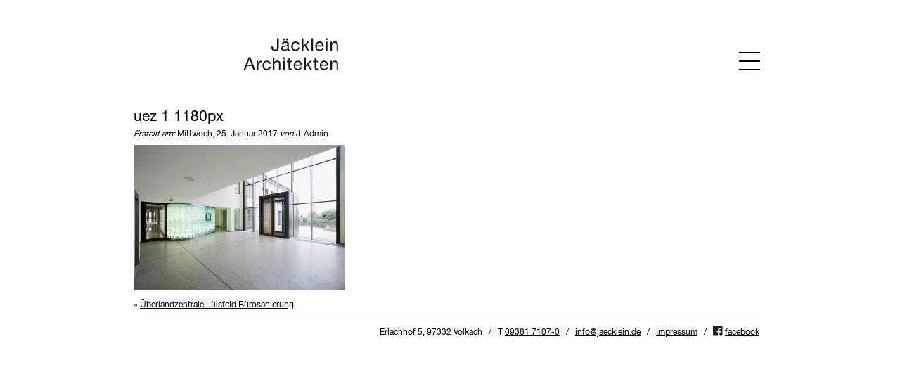

--- FILE ---
content_type: text/html; charset=UTF-8
request_url: https://jaecklein.de/projekte/ueberlandzentrale-luelsfeld-buerosanierung/uez-1-1180px/
body_size: 8510
content:
<!DOCTYPE html>
<html lang="de" class="no-js">

<head>
	<meta charset="UTF-8" />
	<meta name="MobileOptimized" content="320">
	<meta name="HandheldFriendly" content="True">
	<!-- <meta name="theme-color" content="#000000"> -->
	
	
	<title>uez 1 1180px - Jäcklein Architekten</title>

	<!-- optimized scaling for responsive sites -->
	<meta name="viewport" content="width=device-width, initial-scale=1">
	
	<!-- Generic Icon -->
	<link rel="icon" href="https://jaecklein.de/wp-content/uploads/2024/10/favicon_jaecklein-1-150x150.png" sizes="32x32" />
<link rel="icon" href="https://jaecklein.de/wp-content/uploads/2024/10/favicon_jaecklein-1-300x300.png" sizes="192x192" />
<link rel="apple-touch-icon" href="https://jaecklein.de/wp-content/uploads/2024/10/favicon_jaecklein-1-300x300.png" />
<meta name="msapplication-TileImage" content="https://jaecklein.de/wp-content/uploads/2024/10/favicon_jaecklein-1-300x300.png" />
	
	<!--
	/**
	 * @license
	 * MyFonts Webfont Build ID 3306295, 2016-11-09T11:11:09-0500
	 * 
	 * The fonts listed in this notice are subject to the End User License
	 * Agreement(s) entered into by the website owner. All other parties are 
	 * explicitly restricted from using the Licensed Webfonts(s).
	 * 
	 * You may obtain a valid license at the URLs below.
	 * 
	 * Webfont: HelveticaNeueLTStd-Roman by Linotype
	 * URL: http://www.myfonts.com/fonts/linotype/neue-helvetica/helvetica-55-roman/
	 * Copyright: Copyright &#x00A9; 1988, 1990, 1993, 2002 Adobe Systems Incorporated.  All Rights Reserved. &#x00A9; 1981, 2002 Heidelberger Druckmaschinen AG. All rights reserved.
	 * Licensed pageviews: 250,000
	 * 
	 * 
	 * License: http://www.myfonts.com/viewlicense?type=web&buildid=3306295
	 * 
	 * © 2016 MyFonts Inc
	*/
	
	-->
	<link rel="stylesheet" type="text/css" href="https://jaecklein.de/wp-content/themes/jaecklein-theme/fonts/MyFontsWebfontsKit.css"/>
	<link rel="stylesheet" href="https://jaecklein.de/wp-content/themes/jaecklein-theme/style.css">
	<link rel="pingback" href="">

	
	<meta name='robots' content='index, follow, max-image-preview:large, max-snippet:-1, max-video-preview:-1' />

	<!-- This site is optimized with the Yoast SEO plugin v26.6 - https://yoast.com/wordpress/plugins/seo/ -->
	<link rel="canonical" href="https://jaecklein.de/projekte/ueberlandzentrale-luelsfeld-buerosanierung/uez-1-1180px/" />
	<meta property="og:locale" content="de_DE" />
	<meta property="og:type" content="article" />
	<meta property="og:title" content="uez 1 1180px - Jäcklein Architekten" />
	<meta property="og:url" content="https://jaecklein.de/projekte/ueberlandzentrale-luelsfeld-buerosanierung/uez-1-1180px/" />
	<meta property="og:site_name" content="Jäcklein Architekten" />
	<meta property="article:modified_time" content="2017-01-25T08:24:50+00:00" />
	<meta property="og:image" content="https://jaecklein.de/projekte/ueberlandzentrale-luelsfeld-buerosanierung/uez-1-1180px" />
	<meta property="og:image:width" content="1180" />
	<meta property="og:image:height" content="813" />
	<meta property="og:image:type" content="image/jpeg" />
	<meta name="twitter:card" content="summary_large_image" />
	<script type="application/ld+json" class="yoast-schema-graph">{"@context":"https://schema.org","@graph":[{"@type":"WebPage","@id":"https://jaecklein.de/projekte/ueberlandzentrale-luelsfeld-buerosanierung/uez-1-1180px/","url":"https://jaecklein.de/projekte/ueberlandzentrale-luelsfeld-buerosanierung/uez-1-1180px/","name":"uez 1 1180px - Jäcklein Architekten","isPartOf":{"@id":"https://jaecklein.de/#website"},"primaryImageOfPage":{"@id":"https://jaecklein.de/projekte/ueberlandzentrale-luelsfeld-buerosanierung/uez-1-1180px/#primaryimage"},"image":{"@id":"https://jaecklein.de/projekte/ueberlandzentrale-luelsfeld-buerosanierung/uez-1-1180px/#primaryimage"},"thumbnailUrl":"https://jaecklein.de/wp-content/uploads/2008/01/uez-1-1180px.jpg","datePublished":"2017-01-25T08:24:46+00:00","dateModified":"2017-01-25T08:24:50+00:00","breadcrumb":{"@id":"https://jaecklein.de/projekte/ueberlandzentrale-luelsfeld-buerosanierung/uez-1-1180px/#breadcrumb"},"inLanguage":"de","potentialAction":[{"@type":"ReadAction","target":["https://jaecklein.de/projekte/ueberlandzentrale-luelsfeld-buerosanierung/uez-1-1180px/"]}]},{"@type":"ImageObject","inLanguage":"de","@id":"https://jaecklein.de/projekte/ueberlandzentrale-luelsfeld-buerosanierung/uez-1-1180px/#primaryimage","url":"https://jaecklein.de/wp-content/uploads/2008/01/uez-1-1180px.jpg","contentUrl":"https://jaecklein.de/wp-content/uploads/2008/01/uez-1-1180px.jpg","width":1180,"height":813},{"@type":"BreadcrumbList","@id":"https://jaecklein.de/projekte/ueberlandzentrale-luelsfeld-buerosanierung/uez-1-1180px/#breadcrumb","itemListElement":[{"@type":"ListItem","position":1,"name":"Startseite","item":"https://jaecklein.de/"},{"@type":"ListItem","position":2,"name":"Überlandzentrale Lülsfeld Bürosanierung","item":"https://jaecklein.de/projekte/ueberlandzentrale-luelsfeld-buerosanierung/"},{"@type":"ListItem","position":3,"name":"uez 1 1180px"}]},{"@type":"WebSite","@id":"https://jaecklein.de/#website","url":"https://jaecklein.de/","name":"Jäcklein Architekten","description":"","publisher":{"@id":"https://jaecklein.de/#organization"},"potentialAction":[{"@type":"SearchAction","target":{"@type":"EntryPoint","urlTemplate":"https://jaecklein.de/?s={search_term_string}"},"query-input":{"@type":"PropertyValueSpecification","valueRequired":true,"valueName":"search_term_string"}}],"inLanguage":"de"},{"@type":"Organization","@id":"https://jaecklein.de/#organization","name":"Jäcklein Architekten","url":"https://jaecklein.de/","logo":{"@type":"ImageObject","inLanguage":"de","@id":"https://jaecklein.de/#/schema/logo/image/","url":"https://jaecklein.de/wp-content/uploads/2024/10/logo-jaecklein-18-black.svg","contentUrl":"https://jaecklein.de/wp-content/uploads/2024/10/logo-jaecklein-18-black.svg","width":316,"height":108,"caption":"Jäcklein Architekten"},"image":{"@id":"https://jaecklein.de/#/schema/logo/image/"}}]}</script>
	<!-- / Yoast SEO plugin. -->


<link rel="alternate" title="oEmbed (JSON)" type="application/json+oembed" href="https://jaecklein.de/wp-json/oembed/1.0/embed?url=https%3A%2F%2Fjaecklein.de%2Fprojekte%2Fueberlandzentrale-luelsfeld-buerosanierung%2Fuez-1-1180px%2F" />
<link rel="alternate" title="oEmbed (XML)" type="text/xml+oembed" href="https://jaecklein.de/wp-json/oembed/1.0/embed?url=https%3A%2F%2Fjaecklein.de%2Fprojekte%2Fueberlandzentrale-luelsfeld-buerosanierung%2Fuez-1-1180px%2F&#038;format=xml" />
<style id='wp-img-auto-sizes-contain-inline-css' type='text/css'>
img:is([sizes=auto i],[sizes^="auto," i]){contain-intrinsic-size:3000px 1500px}
/*# sourceURL=wp-img-auto-sizes-contain-inline-css */
</style>
<style id='wp-block-library-inline-css' type='text/css'>
:root{--wp-block-synced-color:#7a00df;--wp-block-synced-color--rgb:122,0,223;--wp-bound-block-color:var(--wp-block-synced-color);--wp-editor-canvas-background:#ddd;--wp-admin-theme-color:#007cba;--wp-admin-theme-color--rgb:0,124,186;--wp-admin-theme-color-darker-10:#006ba1;--wp-admin-theme-color-darker-10--rgb:0,107,160.5;--wp-admin-theme-color-darker-20:#005a87;--wp-admin-theme-color-darker-20--rgb:0,90,135;--wp-admin-border-width-focus:2px}@media (min-resolution:192dpi){:root{--wp-admin-border-width-focus:1.5px}}.wp-element-button{cursor:pointer}:root .has-very-light-gray-background-color{background-color:#eee}:root .has-very-dark-gray-background-color{background-color:#313131}:root .has-very-light-gray-color{color:#eee}:root .has-very-dark-gray-color{color:#313131}:root .has-vivid-green-cyan-to-vivid-cyan-blue-gradient-background{background:linear-gradient(135deg,#00d084,#0693e3)}:root .has-purple-crush-gradient-background{background:linear-gradient(135deg,#34e2e4,#4721fb 50%,#ab1dfe)}:root .has-hazy-dawn-gradient-background{background:linear-gradient(135deg,#faaca8,#dad0ec)}:root .has-subdued-olive-gradient-background{background:linear-gradient(135deg,#fafae1,#67a671)}:root .has-atomic-cream-gradient-background{background:linear-gradient(135deg,#fdd79a,#004a59)}:root .has-nightshade-gradient-background{background:linear-gradient(135deg,#330968,#31cdcf)}:root .has-midnight-gradient-background{background:linear-gradient(135deg,#020381,#2874fc)}:root{--wp--preset--font-size--normal:16px;--wp--preset--font-size--huge:42px}.has-regular-font-size{font-size:1em}.has-larger-font-size{font-size:2.625em}.has-normal-font-size{font-size:var(--wp--preset--font-size--normal)}.has-huge-font-size{font-size:var(--wp--preset--font-size--huge)}.has-text-align-center{text-align:center}.has-text-align-left{text-align:left}.has-text-align-right{text-align:right}.has-fit-text{white-space:nowrap!important}#end-resizable-editor-section{display:none}.aligncenter{clear:both}.items-justified-left{justify-content:flex-start}.items-justified-center{justify-content:center}.items-justified-right{justify-content:flex-end}.items-justified-space-between{justify-content:space-between}.screen-reader-text{border:0;clip-path:inset(50%);height:1px;margin:-1px;overflow:hidden;padding:0;position:absolute;width:1px;word-wrap:normal!important}.screen-reader-text:focus{background-color:#ddd;clip-path:none;color:#444;display:block;font-size:1em;height:auto;left:5px;line-height:normal;padding:15px 23px 14px;text-decoration:none;top:5px;width:auto;z-index:100000}html :where(.has-border-color){border-style:solid}html :where([style*=border-top-color]){border-top-style:solid}html :where([style*=border-right-color]){border-right-style:solid}html :where([style*=border-bottom-color]){border-bottom-style:solid}html :where([style*=border-left-color]){border-left-style:solid}html :where([style*=border-width]){border-style:solid}html :where([style*=border-top-width]){border-top-style:solid}html :where([style*=border-right-width]){border-right-style:solid}html :where([style*=border-bottom-width]){border-bottom-style:solid}html :where([style*=border-left-width]){border-left-style:solid}html :where(img[class*=wp-image-]){height:auto;max-width:100%}:where(figure){margin:0 0 1em}html :where(.is-position-sticky){--wp-admin--admin-bar--position-offset:var(--wp-admin--admin-bar--height,0px)}@media screen and (max-width:600px){html :where(.is-position-sticky){--wp-admin--admin-bar--position-offset:0px}}

/*# sourceURL=wp-block-library-inline-css */
</style><style id='global-styles-inline-css' type='text/css'>
:root{--wp--preset--aspect-ratio--square: 1;--wp--preset--aspect-ratio--4-3: 4/3;--wp--preset--aspect-ratio--3-4: 3/4;--wp--preset--aspect-ratio--3-2: 3/2;--wp--preset--aspect-ratio--2-3: 2/3;--wp--preset--aspect-ratio--16-9: 16/9;--wp--preset--aspect-ratio--9-16: 9/16;--wp--preset--color--black: #000000;--wp--preset--color--cyan-bluish-gray: #abb8c3;--wp--preset--color--white: #ffffff;--wp--preset--color--pale-pink: #f78da7;--wp--preset--color--vivid-red: #cf2e2e;--wp--preset--color--luminous-vivid-orange: #ff6900;--wp--preset--color--luminous-vivid-amber: #fcb900;--wp--preset--color--light-green-cyan: #7bdcb5;--wp--preset--color--vivid-green-cyan: #00d084;--wp--preset--color--pale-cyan-blue: #8ed1fc;--wp--preset--color--vivid-cyan-blue: #0693e3;--wp--preset--color--vivid-purple: #9b51e0;--wp--preset--gradient--vivid-cyan-blue-to-vivid-purple: linear-gradient(135deg,rgb(6,147,227) 0%,rgb(155,81,224) 100%);--wp--preset--gradient--light-green-cyan-to-vivid-green-cyan: linear-gradient(135deg,rgb(122,220,180) 0%,rgb(0,208,130) 100%);--wp--preset--gradient--luminous-vivid-amber-to-luminous-vivid-orange: linear-gradient(135deg,rgb(252,185,0) 0%,rgb(255,105,0) 100%);--wp--preset--gradient--luminous-vivid-orange-to-vivid-red: linear-gradient(135deg,rgb(255,105,0) 0%,rgb(207,46,46) 100%);--wp--preset--gradient--very-light-gray-to-cyan-bluish-gray: linear-gradient(135deg,rgb(238,238,238) 0%,rgb(169,184,195) 100%);--wp--preset--gradient--cool-to-warm-spectrum: linear-gradient(135deg,rgb(74,234,220) 0%,rgb(151,120,209) 20%,rgb(207,42,186) 40%,rgb(238,44,130) 60%,rgb(251,105,98) 80%,rgb(254,248,76) 100%);--wp--preset--gradient--blush-light-purple: linear-gradient(135deg,rgb(255,206,236) 0%,rgb(152,150,240) 100%);--wp--preset--gradient--blush-bordeaux: linear-gradient(135deg,rgb(254,205,165) 0%,rgb(254,45,45) 50%,rgb(107,0,62) 100%);--wp--preset--gradient--luminous-dusk: linear-gradient(135deg,rgb(255,203,112) 0%,rgb(199,81,192) 50%,rgb(65,88,208) 100%);--wp--preset--gradient--pale-ocean: linear-gradient(135deg,rgb(255,245,203) 0%,rgb(182,227,212) 50%,rgb(51,167,181) 100%);--wp--preset--gradient--electric-grass: linear-gradient(135deg,rgb(202,248,128) 0%,rgb(113,206,126) 100%);--wp--preset--gradient--midnight: linear-gradient(135deg,rgb(2,3,129) 0%,rgb(40,116,252) 100%);--wp--preset--font-size--small: 13px;--wp--preset--font-size--medium: 20px;--wp--preset--font-size--large: 36px;--wp--preset--font-size--x-large: 42px;--wp--preset--spacing--20: 0.44rem;--wp--preset--spacing--30: 0.67rem;--wp--preset--spacing--40: 1rem;--wp--preset--spacing--50: 1.5rem;--wp--preset--spacing--60: 2.25rem;--wp--preset--spacing--70: 3.38rem;--wp--preset--spacing--80: 5.06rem;--wp--preset--shadow--natural: 6px 6px 9px rgba(0, 0, 0, 0.2);--wp--preset--shadow--deep: 12px 12px 50px rgba(0, 0, 0, 0.4);--wp--preset--shadow--sharp: 6px 6px 0px rgba(0, 0, 0, 0.2);--wp--preset--shadow--outlined: 6px 6px 0px -3px rgb(255, 255, 255), 6px 6px rgb(0, 0, 0);--wp--preset--shadow--crisp: 6px 6px 0px rgb(0, 0, 0);}:where(.is-layout-flex){gap: 0.5em;}:where(.is-layout-grid){gap: 0.5em;}body .is-layout-flex{display: flex;}.is-layout-flex{flex-wrap: wrap;align-items: center;}.is-layout-flex > :is(*, div){margin: 0;}body .is-layout-grid{display: grid;}.is-layout-grid > :is(*, div){margin: 0;}:where(.wp-block-columns.is-layout-flex){gap: 2em;}:where(.wp-block-columns.is-layout-grid){gap: 2em;}:where(.wp-block-post-template.is-layout-flex){gap: 1.25em;}:where(.wp-block-post-template.is-layout-grid){gap: 1.25em;}.has-black-color{color: var(--wp--preset--color--black) !important;}.has-cyan-bluish-gray-color{color: var(--wp--preset--color--cyan-bluish-gray) !important;}.has-white-color{color: var(--wp--preset--color--white) !important;}.has-pale-pink-color{color: var(--wp--preset--color--pale-pink) !important;}.has-vivid-red-color{color: var(--wp--preset--color--vivid-red) !important;}.has-luminous-vivid-orange-color{color: var(--wp--preset--color--luminous-vivid-orange) !important;}.has-luminous-vivid-amber-color{color: var(--wp--preset--color--luminous-vivid-amber) !important;}.has-light-green-cyan-color{color: var(--wp--preset--color--light-green-cyan) !important;}.has-vivid-green-cyan-color{color: var(--wp--preset--color--vivid-green-cyan) !important;}.has-pale-cyan-blue-color{color: var(--wp--preset--color--pale-cyan-blue) !important;}.has-vivid-cyan-blue-color{color: var(--wp--preset--color--vivid-cyan-blue) !important;}.has-vivid-purple-color{color: var(--wp--preset--color--vivid-purple) !important;}.has-black-background-color{background-color: var(--wp--preset--color--black) !important;}.has-cyan-bluish-gray-background-color{background-color: var(--wp--preset--color--cyan-bluish-gray) !important;}.has-white-background-color{background-color: var(--wp--preset--color--white) !important;}.has-pale-pink-background-color{background-color: var(--wp--preset--color--pale-pink) !important;}.has-vivid-red-background-color{background-color: var(--wp--preset--color--vivid-red) !important;}.has-luminous-vivid-orange-background-color{background-color: var(--wp--preset--color--luminous-vivid-orange) !important;}.has-luminous-vivid-amber-background-color{background-color: var(--wp--preset--color--luminous-vivid-amber) !important;}.has-light-green-cyan-background-color{background-color: var(--wp--preset--color--light-green-cyan) !important;}.has-vivid-green-cyan-background-color{background-color: var(--wp--preset--color--vivid-green-cyan) !important;}.has-pale-cyan-blue-background-color{background-color: var(--wp--preset--color--pale-cyan-blue) !important;}.has-vivid-cyan-blue-background-color{background-color: var(--wp--preset--color--vivid-cyan-blue) !important;}.has-vivid-purple-background-color{background-color: var(--wp--preset--color--vivid-purple) !important;}.has-black-border-color{border-color: var(--wp--preset--color--black) !important;}.has-cyan-bluish-gray-border-color{border-color: var(--wp--preset--color--cyan-bluish-gray) !important;}.has-white-border-color{border-color: var(--wp--preset--color--white) !important;}.has-pale-pink-border-color{border-color: var(--wp--preset--color--pale-pink) !important;}.has-vivid-red-border-color{border-color: var(--wp--preset--color--vivid-red) !important;}.has-luminous-vivid-orange-border-color{border-color: var(--wp--preset--color--luminous-vivid-orange) !important;}.has-luminous-vivid-amber-border-color{border-color: var(--wp--preset--color--luminous-vivid-amber) !important;}.has-light-green-cyan-border-color{border-color: var(--wp--preset--color--light-green-cyan) !important;}.has-vivid-green-cyan-border-color{border-color: var(--wp--preset--color--vivid-green-cyan) !important;}.has-pale-cyan-blue-border-color{border-color: var(--wp--preset--color--pale-cyan-blue) !important;}.has-vivid-cyan-blue-border-color{border-color: var(--wp--preset--color--vivid-cyan-blue) !important;}.has-vivid-purple-border-color{border-color: var(--wp--preset--color--vivid-purple) !important;}.has-vivid-cyan-blue-to-vivid-purple-gradient-background{background: var(--wp--preset--gradient--vivid-cyan-blue-to-vivid-purple) !important;}.has-light-green-cyan-to-vivid-green-cyan-gradient-background{background: var(--wp--preset--gradient--light-green-cyan-to-vivid-green-cyan) !important;}.has-luminous-vivid-amber-to-luminous-vivid-orange-gradient-background{background: var(--wp--preset--gradient--luminous-vivid-amber-to-luminous-vivid-orange) !important;}.has-luminous-vivid-orange-to-vivid-red-gradient-background{background: var(--wp--preset--gradient--luminous-vivid-orange-to-vivid-red) !important;}.has-very-light-gray-to-cyan-bluish-gray-gradient-background{background: var(--wp--preset--gradient--very-light-gray-to-cyan-bluish-gray) !important;}.has-cool-to-warm-spectrum-gradient-background{background: var(--wp--preset--gradient--cool-to-warm-spectrum) !important;}.has-blush-light-purple-gradient-background{background: var(--wp--preset--gradient--blush-light-purple) !important;}.has-blush-bordeaux-gradient-background{background: var(--wp--preset--gradient--blush-bordeaux) !important;}.has-luminous-dusk-gradient-background{background: var(--wp--preset--gradient--luminous-dusk) !important;}.has-pale-ocean-gradient-background{background: var(--wp--preset--gradient--pale-ocean) !important;}.has-electric-grass-gradient-background{background: var(--wp--preset--gradient--electric-grass) !important;}.has-midnight-gradient-background{background: var(--wp--preset--gradient--midnight) !important;}.has-small-font-size{font-size: var(--wp--preset--font-size--small) !important;}.has-medium-font-size{font-size: var(--wp--preset--font-size--medium) !important;}.has-large-font-size{font-size: var(--wp--preset--font-size--large) !important;}.has-x-large-font-size{font-size: var(--wp--preset--font-size--x-large) !important;}
/*# sourceURL=global-styles-inline-css */
</style>

<style id='classic-theme-styles-inline-css' type='text/css'>
/*! This file is auto-generated */
.wp-block-button__link{color:#fff;background-color:#32373c;border-radius:9999px;box-shadow:none;text-decoration:none;padding:calc(.667em + 2px) calc(1.333em + 2px);font-size:1.125em}.wp-block-file__button{background:#32373c;color:#fff;text-decoration:none}
/*# sourceURL=/wp-includes/css/classic-themes.min.css */
</style>
<link rel='stylesheet' id='wp-featherlight-css' href='https://jaecklein.de/wp-content/plugins/wp-featherlight/css/wp-featherlight.min.css?ver=1.3.4' type='text/css' media='all' />
<script type="text/javascript" src="https://jaecklein.de/wp-content/themes/jaecklein-theme/js/modernizr.custom.js?ver=6.9" id="modernizr-js"></script>
<script type="text/javascript" src="https://jaecklein.de/wp-content/themes/jaecklein-theme/js/jquery.js?ver=6.9" id="jquery-js"></script>
<script type="text/javascript" src="https://jaecklein.de/wp-content/themes/jaecklein-theme/js/plugins.min.js?ver=6.9" id="plugins-js-js"></script>
<script type="text/javascript" src="https://jaecklein.de/wp-content/themes/jaecklein-theme/js/custom.js?ver=6.9" id="custom-js"></script>
<link rel="https://api.w.org/" href="https://jaecklein.de/wp-json/" /><link rel="alternate" title="JSON" type="application/json" href="https://jaecklein.de/wp-json/wp/v2/media/632" /><link rel="icon" href="https://jaecklein.de/wp-content/uploads/2024/10/favicon_jaecklein-1-150x150.png" sizes="32x32" />
<link rel="icon" href="https://jaecklein.de/wp-content/uploads/2024/10/favicon_jaecklein-1-300x300.png" sizes="192x192" />
<link rel="apple-touch-icon" href="https://jaecklein.de/wp-content/uploads/2024/10/favicon_jaecklein-1-300x300.png" />
<meta name="msapplication-TileImage" content="https://jaecklein.de/wp-content/uploads/2024/10/favicon_jaecklein-1-300x300.png" />
 
	

	
</head>

<body class="attachment wp-singular attachment-template-default single single-attachment postid-632 attachmentid-632 attachment-jpeg wp-theme-jaecklein-theme wp-featherlight-captions attachment-uez-1-1180px unknown">
	
	<div class="container clear"> 

	
		<header>
				<div class="frame module clear">
					<a href="https://jaecklein.de" title="Jäcklein Architekten - " class="logo clear"></a>
					<a href="https://jaecklein.de" title="Jäcklein Architekten - " class="logo logo-black clear"></a>
					<nav class="main-nav clear">
						<div class="menu-haupt-navigation-container"><ul id="menu-haupt-navigation" class="menu"><li id="menu-item-276" class="aktuelles-hash menu-item menu-item-type-custom menu-item-object-custom menu-item-home menu-item-276"><a href="http://jaecklein.de/#aktuell">Aktuell</a></li>
<li id="menu-item-158" class="menu-item menu-item-type-post_type menu-item-object-page menu-item-158"><a href="https://jaecklein.de/projekte/">Projekte</a></li>
<li id="menu-item-1470" class="menu-item menu-item-type-post_type menu-item-object-page menu-item-1470"><a href="https://jaecklein.de/profil/">Profil</a></li>
<li id="menu-item-2757" class="menu-item menu-item-type-post_type menu-item-object-page menu-item-2757"><a href="https://jaecklein.de/team-2/">Team</a></li>
<li id="menu-item-154" class="menu-item menu-item-type-post_type menu-item-object-page menu-item-154"><a href="https://jaecklein.de/auszeichnungen/">Auszeichnungen</a></li>
<li id="menu-item-155" class="menu-item menu-item-type-post_type menu-item-object-page menu-item-155"><a href="https://jaecklein.de/jobs/">Jobs</a></li>
<li id="menu-item-153" class="menu-item menu-item-type-post_type menu-item-object-page menu-item-153"><a href="https://jaecklein.de/publikationen/">Publikationen</a></li>
<li id="menu-item-152" class="menu-item menu-item-type-post_type menu-item-object-page menu-item-152"><a href="https://jaecklein.de/kontakt/">Kontakt</a></li>
</ul></div>					</nav>
	
					<div class="contact-main-nav module">
						<p>Erlachhof 5, 97223 Volkach&nbsp;&nbsp;/&nbsp;&nbsp;T <a href="tel:+49938171070">09381 7107-0</a><span class="hide-mobile">&nbsp;&nbsp;/&nbsp;&nbsp;</span><br class="hide-dt"><a href="mailto:info@jaecklein.de">info@jaecklein.de</a>&nbsp;&nbsp;/&nbsp;&nbsp;<a href="/impressum">Impressum</a>&nbsp;&nbsp;/&nbsp;&nbsp; <img class="facebook-icon" src="https://jaecklein.de/wp-content/themes/jaecklein-theme/images/ui/facebook-icon.svg" alt=""> <a href="#0" class="facebook">facebook</a></p>
					</div>
		
					<button type="button" class="menu-button" href="#"></button> 
				</div> <!--END FRAME-->
		</header><!-- END HEADER -->


 

	<div class="content clear">  
		<section>
			<div class="frame clear"> 

									
						<div class="post-632 attachment type-attachment status-inherit hentry" id="post-632">
							
							<h2>uez 1 1180px</h2>
							
							<div class="meta">
	<em>Erstellt am:</em> Mittwoch, 25. Januar 2017	<em>von</em> J-Admin	<span class="Kommentar-link"></span></div>				
							<div class="entry">
								
								<p class="attachment"><a href='https://jaecklein.de/wp-content/uploads/2008/01/uez-1-1180px.jpg'><img fetchpriority="high" decoding="async" width="300" height="207" src="https://jaecklein.de/wp-content/uploads/2008/01/uez-1-1180px-300x207.jpg" class="attachment-medium size-medium" alt="" srcset="https://jaecklein.de/wp-content/uploads/2008/01/uez-1-1180px-300x207.jpg 300w, https://jaecklein.de/wp-content/uploads/2008/01/uez-1-1180px-1024x706.jpg 1024w, https://jaecklein.de/wp-content/uploads/2008/01/uez-1-1180px-768x529.jpg 768w, https://jaecklein.de/wp-content/uploads/2008/01/uez-1-1180px.jpg 1180w" sizes="(max-width: 300px) 100vw, 300px" /></a></p>
				
																
												
							</div>
							
							<div class="clear prev-next-container">
								<div class="half">&laquo; <a href="https://jaecklein.de/projekte/ueberlandzentrale-luelsfeld-buerosanierung/" rel="prev">Überlandzentrale Lülsfeld Bürosanierung</a></div>
								<div class="half align-right"></div>
							</div>
							
														
						</div>
								
					 

			</div> <!--END FRAME-->
		</section>
	</div> <!--END CONTENT--> 
	
		<footer>
			<div class="frame module">
				<p class="footer-contact">Erlachhof 5, 97332 Volkach&nbsp;&nbsp; /&nbsp;&nbsp; T <a href="tel:+49938171070">09381 7107-0</a><span class="hide-mobile">&nbsp;&nbsp; /&nbsp;&nbsp;</span> <br class="hide-dt"><a href="mailto:info@jaecklein.de">info@jaecklein.de</a>&nbsp;&nbsp; /&nbsp;&nbsp; <a href="https://jaecklein.de/impressum">Impressum</a>&nbsp;&nbsp; /&nbsp;&nbsp; <img class="facebook-icon" src="https://jaecklein.de/wp-content/themes/jaecklein-theme/images/ui/facebook-icon.svg" alt=""> <a href="https://www.facebook.com/Architektur-B%C3%BCro-J%C3%A4cklein-343803449284059/">facebook</a></p>
			</div> <!--END FRAME-->
			</div> <!--END FRAME-->
		</footer> <!--END FOOTER-->

		</div> <!--END Container-->

		<script type="speculationrules">
{"prefetch":[{"source":"document","where":{"and":[{"href_matches":"/*"},{"not":{"href_matches":["/wp-*.php","/wp-admin/*","/wp-content/uploads/*","/wp-content/*","/wp-content/plugins/*","/wp-content/themes/jaecklein-theme/*","/*\\?(.+)"]}},{"not":{"selector_matches":"a[rel~=\"nofollow\"]"}},{"not":{"selector_matches":".no-prefetch, .no-prefetch a"}}]},"eagerness":"conservative"}]}
</script>
<script type="text/javascript" src="https://jaecklein.de/wp-content/plugins/wp-featherlight/js/wpFeatherlight.pkgd.min.js?ver=1.3.4" id="wp-featherlight-js"></script>

		<script>
			/*Init Slider*/
			$('.hero-slider').slick({
				arrows: false,
				fade: true,
				autoplay: true,
				pauseOnFocus: false,
				pauseOnHover: false,
				speed: 700,
				autoplaySpeed: 4300,
			});

			/*init sticky-kit*/
			$(".float-hl").stick_in_parent({
				'offset_top': 150
			});
			$(".float-element").stick_in_parent({
				'offset_top': 150
			});


			/* JS */

			// hierüber holen wir uns die URL-Vars in das QueryString-Objekt und können dann schön über den URL-Param-Namen drauf zugreifen
			var QueryString = function() {
				// This function is anonymous, is executed immediately and 
				// the return value is assigned to QueryString!
				var query_string = {};
				var query = window.location.search.substring(1);
				var vars = query.split("&");
				for (var i = 0; i < vars.length; i++) {
					var pair = vars[i].split("=");
					// If first entry with this name
					if (typeof query_string[pair[0]] === "undefined") {
						query_string[pair[0]] = decodeURIComponent(pair[1]);
						// If second entry with this name
					} else if (typeof query_string[pair[0]] === "string") {
						var arr = [query_string[pair[0]], decodeURIComponent(pair[1])];
						query_string[pair[0]] = arr;
						// If third or later entry with this name
					} else {
						query_string[pair[0]].push(decodeURIComponent(pair[1]));
					}
				}
				return query_string;
			}();

			// und hier den Hash fürs isotope-Update
			function getHashFilter() {
				var hash = location.hash;
				// get filter=filterName
				var matches = location.hash.match(/filter=([^&]+)/i);
				var hashFilter = matches && matches[1];
				return hashFilter && decodeURIComponent(hashFilter);
			}

			// diese Func nehmen wir zum Ändern der Links bzw Anhängen des Params
			transformProjLink = function(linkSelector, filterParam, filterValue, useHash) {
				//console.log('transformProjLink');
				jQuery(linkSelector).each(function() {
					linkHref = $(this).attr('href');
					console.log('before:' + linkHref);

					// wenn es schon einen solchen Parameter gibt...
					if (linkHref.indexOf(filterParam + '=') >= 0) {
						// ...machen wir ein regEx-Replace, um bestehende zu ändern
						linkHref = linkHref.replace(new RegExp("(" + filterParam + "=).*(&|$)", "g"), filterParam + '=' + encodeURIComponent(filterValue) + '$2');
					} else {
						// ansonten fügen wir den param einfach an:
						linkHref += (useHash ? '#' : ((linkHref.indexOf('?') == -1) ? '?' : '&')) + filterParam + '=' + encodeURIComponent(filterValue);
					}

					console.log('after:' + linkHref);
					$(this).attr('href', linkHref);
					//alert ('Link: "' + $( this ).attr('title') + "\" mit FilterValue \""+filterValue+"\" ersetzt durch: \n\n" + linkHref );
				});

			}


			// okay, jetzt gehts los. bei jedem seiten-load...
			jQuery(function() {

				// wenn wir _nicht_ auf der Projektseite sind, müssen wir ggf. den/die Link/s auf Projekte anpassen:
				if (!jQuery('body').hasClass('page-template-page-projekte')) {
					// sind wir auf einer Unterseite und der prjFilter wurde übergeben?
					if (QueryString.projektkategorie) {
						// jetzt formen wir den Navi-Link der Projekte-Seite, hier id 80 um. Wenn Du die Navi übers wp individuell selbst aufbaust, kannst Du dem Link auch die Klasse projektelink geben und dann den projektelink-Transform unten verwenden....
						transformProjLink('#menu-item-158 > a', 'filter', QueryString.projektkategorie, true);
						// Wenn es noch andere Links gibt, gib denen einfach auch die Klasse oder füg eine eigene ein wie "projektelink"...
						transformProjLink('.projektelink', 'filter', QueryString.projektkategorie, true);
					}
				} else {
					// okay, projekte-seite, dann das isotope-Init:

					// http://isotope.metafizzy.co/filtering.html#url-hash
					var $grid = jQuery('.project-grid');

					// bei jedem filterbutton-click brauchen wir ein update der Links und der URL
					var $filters = jQuery('.project-filter').on('click', 'button', function() {
						var filterAttr = jQuery(this).attr('data-filter');
						// Filter in hash aktualisieren
						location.hash = 'filter=' + encodeURIComponent(filterAttr);
						// und die Projekte-Links
						// transformProjLink( '.referenz-thumb', 'projektkategorie', (/*(filterAttr == '*') ? '' : */ filterAttr) );

					});

					var isIsotopeInit = false;

					// und das hashChange des Isotopes
					function onHashchange() {
						var hashFilter = getHashFilter();
						if (!hashFilter) {
							hashFilter = '.00_auswahl';
							if (!isIsotopeInit) console.log("return"); //return;
						}
						isIsotopeInit = true;
						// filter isotope

						$grid.removeClass('loading').isotope({
							itemSelector: '.referenz-thumb',
							layoutMode: 'fitRows',
							filter: hashFilter,
							hiddenStyle: {
								opacity: 0
							},
							visibleStyle: {
								opacity: 1
							},
							transitionDuration: 400
						});


						// und die Projekte-Links aktualisieren, wenn schon was an die Projekte-Seite übergegeben wurde...
						transformProjLink('.referenz-thumb', 'projektkategorie', ( /*(hashFilter == '*') ? '' : */ hashFilter), false);

						// set selected class on button
						if (hashFilter) {
							$filters.find('.current').removeClass('current');
							$filters.find('[data-filter="' + hashFilter + '"]').addClass('current');
						}
					}

					jQuery(window).on('hashchange', onHashchange);
					// und gleich mal triggern beim PageLoad...
					onHashchange();

				}

			});
		</script>

		</body>

		</html>
<!-- Cached by WP-Optimize (gzip) - https://teamupdraft.com/wp-optimize/ - Last modified: 17. January 2026 16:57 (Europe/Berlin UTC:1) -->


--- FILE ---
content_type: image/svg+xml
request_url: https://jaecklein.de/wp-content/themes/jaecklein-theme/images/ui/open-menu-bg-black.svg
body_size: 313
content:
<?xml version="1.0" encoding="UTF-8"?>
<svg width="30px" height="26px" viewBox="0 0 30 26" version="1.1" xmlns="http://www.w3.org/2000/svg" xmlns:xlink="http://www.w3.org/1999/xlink">
    <!-- Generator: Sketch 41.1 (35376) - http://www.bohemiancoding.com/sketch -->
    <title>Group</title>
    <desc>Created with Sketch.</desc>
    <defs></defs>
    <g id="Page-2" stroke="none" stroke-width="1" fill="none" fill-rule="evenodd">
        <g id="Projekte" transform="translate(-1280.000000, -62.000000)" fill="#000000">
            <g id="Group" transform="translate(1280.000000, 62.000000)">
                <rect id="Rectangle" x="0" y="0" width="30" height="2"></rect>
                <rect id="Rectangle-Copy" x="0" y="12" width="30" height="2"></rect>
                <rect id="Rectangle-Copy-2" x="0" y="24" width="30" height="2"></rect>
            </g>
        </g>
    </g>
</svg>